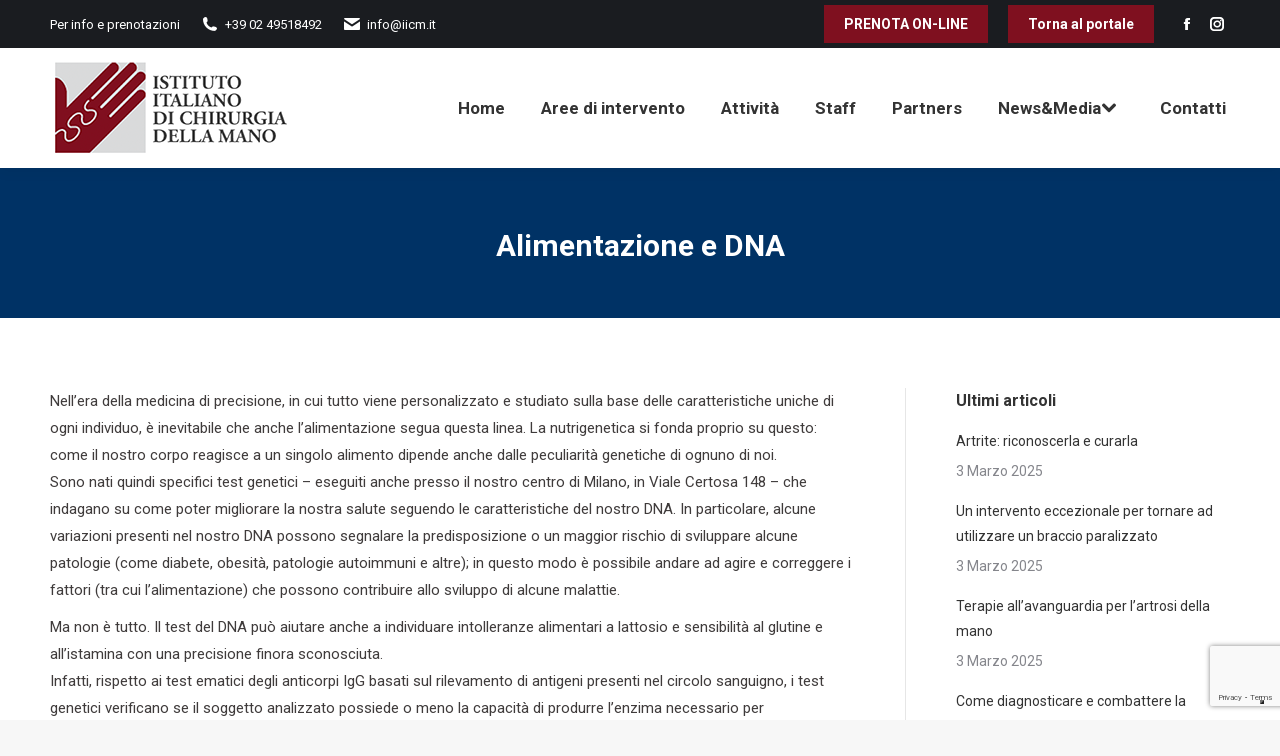

--- FILE ---
content_type: text/html; charset=utf-8
request_url: https://www.google.com/recaptcha/api2/anchor?ar=1&k=6LdmmLIeAAAAAF0-dtH1AFIcbuBXD6c9Y5zG2zO1&co=aHR0cHM6Ly93d3cuaWljbS5pdDo0NDM.&hl=en&v=PoyoqOPhxBO7pBk68S4YbpHZ&size=invisible&anchor-ms=20000&execute-ms=30000&cb=ab62jjmc1a5s
body_size: 48862
content:
<!DOCTYPE HTML><html dir="ltr" lang="en"><head><meta http-equiv="Content-Type" content="text/html; charset=UTF-8">
<meta http-equiv="X-UA-Compatible" content="IE=edge">
<title>reCAPTCHA</title>
<style type="text/css">
/* cyrillic-ext */
@font-face {
  font-family: 'Roboto';
  font-style: normal;
  font-weight: 400;
  font-stretch: 100%;
  src: url(//fonts.gstatic.com/s/roboto/v48/KFO7CnqEu92Fr1ME7kSn66aGLdTylUAMa3GUBHMdazTgWw.woff2) format('woff2');
  unicode-range: U+0460-052F, U+1C80-1C8A, U+20B4, U+2DE0-2DFF, U+A640-A69F, U+FE2E-FE2F;
}
/* cyrillic */
@font-face {
  font-family: 'Roboto';
  font-style: normal;
  font-weight: 400;
  font-stretch: 100%;
  src: url(//fonts.gstatic.com/s/roboto/v48/KFO7CnqEu92Fr1ME7kSn66aGLdTylUAMa3iUBHMdazTgWw.woff2) format('woff2');
  unicode-range: U+0301, U+0400-045F, U+0490-0491, U+04B0-04B1, U+2116;
}
/* greek-ext */
@font-face {
  font-family: 'Roboto';
  font-style: normal;
  font-weight: 400;
  font-stretch: 100%;
  src: url(//fonts.gstatic.com/s/roboto/v48/KFO7CnqEu92Fr1ME7kSn66aGLdTylUAMa3CUBHMdazTgWw.woff2) format('woff2');
  unicode-range: U+1F00-1FFF;
}
/* greek */
@font-face {
  font-family: 'Roboto';
  font-style: normal;
  font-weight: 400;
  font-stretch: 100%;
  src: url(//fonts.gstatic.com/s/roboto/v48/KFO7CnqEu92Fr1ME7kSn66aGLdTylUAMa3-UBHMdazTgWw.woff2) format('woff2');
  unicode-range: U+0370-0377, U+037A-037F, U+0384-038A, U+038C, U+038E-03A1, U+03A3-03FF;
}
/* math */
@font-face {
  font-family: 'Roboto';
  font-style: normal;
  font-weight: 400;
  font-stretch: 100%;
  src: url(//fonts.gstatic.com/s/roboto/v48/KFO7CnqEu92Fr1ME7kSn66aGLdTylUAMawCUBHMdazTgWw.woff2) format('woff2');
  unicode-range: U+0302-0303, U+0305, U+0307-0308, U+0310, U+0312, U+0315, U+031A, U+0326-0327, U+032C, U+032F-0330, U+0332-0333, U+0338, U+033A, U+0346, U+034D, U+0391-03A1, U+03A3-03A9, U+03B1-03C9, U+03D1, U+03D5-03D6, U+03F0-03F1, U+03F4-03F5, U+2016-2017, U+2034-2038, U+203C, U+2040, U+2043, U+2047, U+2050, U+2057, U+205F, U+2070-2071, U+2074-208E, U+2090-209C, U+20D0-20DC, U+20E1, U+20E5-20EF, U+2100-2112, U+2114-2115, U+2117-2121, U+2123-214F, U+2190, U+2192, U+2194-21AE, U+21B0-21E5, U+21F1-21F2, U+21F4-2211, U+2213-2214, U+2216-22FF, U+2308-230B, U+2310, U+2319, U+231C-2321, U+2336-237A, U+237C, U+2395, U+239B-23B7, U+23D0, U+23DC-23E1, U+2474-2475, U+25AF, U+25B3, U+25B7, U+25BD, U+25C1, U+25CA, U+25CC, U+25FB, U+266D-266F, U+27C0-27FF, U+2900-2AFF, U+2B0E-2B11, U+2B30-2B4C, U+2BFE, U+3030, U+FF5B, U+FF5D, U+1D400-1D7FF, U+1EE00-1EEFF;
}
/* symbols */
@font-face {
  font-family: 'Roboto';
  font-style: normal;
  font-weight: 400;
  font-stretch: 100%;
  src: url(//fonts.gstatic.com/s/roboto/v48/KFO7CnqEu92Fr1ME7kSn66aGLdTylUAMaxKUBHMdazTgWw.woff2) format('woff2');
  unicode-range: U+0001-000C, U+000E-001F, U+007F-009F, U+20DD-20E0, U+20E2-20E4, U+2150-218F, U+2190, U+2192, U+2194-2199, U+21AF, U+21E6-21F0, U+21F3, U+2218-2219, U+2299, U+22C4-22C6, U+2300-243F, U+2440-244A, U+2460-24FF, U+25A0-27BF, U+2800-28FF, U+2921-2922, U+2981, U+29BF, U+29EB, U+2B00-2BFF, U+4DC0-4DFF, U+FFF9-FFFB, U+10140-1018E, U+10190-1019C, U+101A0, U+101D0-101FD, U+102E0-102FB, U+10E60-10E7E, U+1D2C0-1D2D3, U+1D2E0-1D37F, U+1F000-1F0FF, U+1F100-1F1AD, U+1F1E6-1F1FF, U+1F30D-1F30F, U+1F315, U+1F31C, U+1F31E, U+1F320-1F32C, U+1F336, U+1F378, U+1F37D, U+1F382, U+1F393-1F39F, U+1F3A7-1F3A8, U+1F3AC-1F3AF, U+1F3C2, U+1F3C4-1F3C6, U+1F3CA-1F3CE, U+1F3D4-1F3E0, U+1F3ED, U+1F3F1-1F3F3, U+1F3F5-1F3F7, U+1F408, U+1F415, U+1F41F, U+1F426, U+1F43F, U+1F441-1F442, U+1F444, U+1F446-1F449, U+1F44C-1F44E, U+1F453, U+1F46A, U+1F47D, U+1F4A3, U+1F4B0, U+1F4B3, U+1F4B9, U+1F4BB, U+1F4BF, U+1F4C8-1F4CB, U+1F4D6, U+1F4DA, U+1F4DF, U+1F4E3-1F4E6, U+1F4EA-1F4ED, U+1F4F7, U+1F4F9-1F4FB, U+1F4FD-1F4FE, U+1F503, U+1F507-1F50B, U+1F50D, U+1F512-1F513, U+1F53E-1F54A, U+1F54F-1F5FA, U+1F610, U+1F650-1F67F, U+1F687, U+1F68D, U+1F691, U+1F694, U+1F698, U+1F6AD, U+1F6B2, U+1F6B9-1F6BA, U+1F6BC, U+1F6C6-1F6CF, U+1F6D3-1F6D7, U+1F6E0-1F6EA, U+1F6F0-1F6F3, U+1F6F7-1F6FC, U+1F700-1F7FF, U+1F800-1F80B, U+1F810-1F847, U+1F850-1F859, U+1F860-1F887, U+1F890-1F8AD, U+1F8B0-1F8BB, U+1F8C0-1F8C1, U+1F900-1F90B, U+1F93B, U+1F946, U+1F984, U+1F996, U+1F9E9, U+1FA00-1FA6F, U+1FA70-1FA7C, U+1FA80-1FA89, U+1FA8F-1FAC6, U+1FACE-1FADC, U+1FADF-1FAE9, U+1FAF0-1FAF8, U+1FB00-1FBFF;
}
/* vietnamese */
@font-face {
  font-family: 'Roboto';
  font-style: normal;
  font-weight: 400;
  font-stretch: 100%;
  src: url(//fonts.gstatic.com/s/roboto/v48/KFO7CnqEu92Fr1ME7kSn66aGLdTylUAMa3OUBHMdazTgWw.woff2) format('woff2');
  unicode-range: U+0102-0103, U+0110-0111, U+0128-0129, U+0168-0169, U+01A0-01A1, U+01AF-01B0, U+0300-0301, U+0303-0304, U+0308-0309, U+0323, U+0329, U+1EA0-1EF9, U+20AB;
}
/* latin-ext */
@font-face {
  font-family: 'Roboto';
  font-style: normal;
  font-weight: 400;
  font-stretch: 100%;
  src: url(//fonts.gstatic.com/s/roboto/v48/KFO7CnqEu92Fr1ME7kSn66aGLdTylUAMa3KUBHMdazTgWw.woff2) format('woff2');
  unicode-range: U+0100-02BA, U+02BD-02C5, U+02C7-02CC, U+02CE-02D7, U+02DD-02FF, U+0304, U+0308, U+0329, U+1D00-1DBF, U+1E00-1E9F, U+1EF2-1EFF, U+2020, U+20A0-20AB, U+20AD-20C0, U+2113, U+2C60-2C7F, U+A720-A7FF;
}
/* latin */
@font-face {
  font-family: 'Roboto';
  font-style: normal;
  font-weight: 400;
  font-stretch: 100%;
  src: url(//fonts.gstatic.com/s/roboto/v48/KFO7CnqEu92Fr1ME7kSn66aGLdTylUAMa3yUBHMdazQ.woff2) format('woff2');
  unicode-range: U+0000-00FF, U+0131, U+0152-0153, U+02BB-02BC, U+02C6, U+02DA, U+02DC, U+0304, U+0308, U+0329, U+2000-206F, U+20AC, U+2122, U+2191, U+2193, U+2212, U+2215, U+FEFF, U+FFFD;
}
/* cyrillic-ext */
@font-face {
  font-family: 'Roboto';
  font-style: normal;
  font-weight: 500;
  font-stretch: 100%;
  src: url(//fonts.gstatic.com/s/roboto/v48/KFO7CnqEu92Fr1ME7kSn66aGLdTylUAMa3GUBHMdazTgWw.woff2) format('woff2');
  unicode-range: U+0460-052F, U+1C80-1C8A, U+20B4, U+2DE0-2DFF, U+A640-A69F, U+FE2E-FE2F;
}
/* cyrillic */
@font-face {
  font-family: 'Roboto';
  font-style: normal;
  font-weight: 500;
  font-stretch: 100%;
  src: url(//fonts.gstatic.com/s/roboto/v48/KFO7CnqEu92Fr1ME7kSn66aGLdTylUAMa3iUBHMdazTgWw.woff2) format('woff2');
  unicode-range: U+0301, U+0400-045F, U+0490-0491, U+04B0-04B1, U+2116;
}
/* greek-ext */
@font-face {
  font-family: 'Roboto';
  font-style: normal;
  font-weight: 500;
  font-stretch: 100%;
  src: url(//fonts.gstatic.com/s/roboto/v48/KFO7CnqEu92Fr1ME7kSn66aGLdTylUAMa3CUBHMdazTgWw.woff2) format('woff2');
  unicode-range: U+1F00-1FFF;
}
/* greek */
@font-face {
  font-family: 'Roboto';
  font-style: normal;
  font-weight: 500;
  font-stretch: 100%;
  src: url(//fonts.gstatic.com/s/roboto/v48/KFO7CnqEu92Fr1ME7kSn66aGLdTylUAMa3-UBHMdazTgWw.woff2) format('woff2');
  unicode-range: U+0370-0377, U+037A-037F, U+0384-038A, U+038C, U+038E-03A1, U+03A3-03FF;
}
/* math */
@font-face {
  font-family: 'Roboto';
  font-style: normal;
  font-weight: 500;
  font-stretch: 100%;
  src: url(//fonts.gstatic.com/s/roboto/v48/KFO7CnqEu92Fr1ME7kSn66aGLdTylUAMawCUBHMdazTgWw.woff2) format('woff2');
  unicode-range: U+0302-0303, U+0305, U+0307-0308, U+0310, U+0312, U+0315, U+031A, U+0326-0327, U+032C, U+032F-0330, U+0332-0333, U+0338, U+033A, U+0346, U+034D, U+0391-03A1, U+03A3-03A9, U+03B1-03C9, U+03D1, U+03D5-03D6, U+03F0-03F1, U+03F4-03F5, U+2016-2017, U+2034-2038, U+203C, U+2040, U+2043, U+2047, U+2050, U+2057, U+205F, U+2070-2071, U+2074-208E, U+2090-209C, U+20D0-20DC, U+20E1, U+20E5-20EF, U+2100-2112, U+2114-2115, U+2117-2121, U+2123-214F, U+2190, U+2192, U+2194-21AE, U+21B0-21E5, U+21F1-21F2, U+21F4-2211, U+2213-2214, U+2216-22FF, U+2308-230B, U+2310, U+2319, U+231C-2321, U+2336-237A, U+237C, U+2395, U+239B-23B7, U+23D0, U+23DC-23E1, U+2474-2475, U+25AF, U+25B3, U+25B7, U+25BD, U+25C1, U+25CA, U+25CC, U+25FB, U+266D-266F, U+27C0-27FF, U+2900-2AFF, U+2B0E-2B11, U+2B30-2B4C, U+2BFE, U+3030, U+FF5B, U+FF5D, U+1D400-1D7FF, U+1EE00-1EEFF;
}
/* symbols */
@font-face {
  font-family: 'Roboto';
  font-style: normal;
  font-weight: 500;
  font-stretch: 100%;
  src: url(//fonts.gstatic.com/s/roboto/v48/KFO7CnqEu92Fr1ME7kSn66aGLdTylUAMaxKUBHMdazTgWw.woff2) format('woff2');
  unicode-range: U+0001-000C, U+000E-001F, U+007F-009F, U+20DD-20E0, U+20E2-20E4, U+2150-218F, U+2190, U+2192, U+2194-2199, U+21AF, U+21E6-21F0, U+21F3, U+2218-2219, U+2299, U+22C4-22C6, U+2300-243F, U+2440-244A, U+2460-24FF, U+25A0-27BF, U+2800-28FF, U+2921-2922, U+2981, U+29BF, U+29EB, U+2B00-2BFF, U+4DC0-4DFF, U+FFF9-FFFB, U+10140-1018E, U+10190-1019C, U+101A0, U+101D0-101FD, U+102E0-102FB, U+10E60-10E7E, U+1D2C0-1D2D3, U+1D2E0-1D37F, U+1F000-1F0FF, U+1F100-1F1AD, U+1F1E6-1F1FF, U+1F30D-1F30F, U+1F315, U+1F31C, U+1F31E, U+1F320-1F32C, U+1F336, U+1F378, U+1F37D, U+1F382, U+1F393-1F39F, U+1F3A7-1F3A8, U+1F3AC-1F3AF, U+1F3C2, U+1F3C4-1F3C6, U+1F3CA-1F3CE, U+1F3D4-1F3E0, U+1F3ED, U+1F3F1-1F3F3, U+1F3F5-1F3F7, U+1F408, U+1F415, U+1F41F, U+1F426, U+1F43F, U+1F441-1F442, U+1F444, U+1F446-1F449, U+1F44C-1F44E, U+1F453, U+1F46A, U+1F47D, U+1F4A3, U+1F4B0, U+1F4B3, U+1F4B9, U+1F4BB, U+1F4BF, U+1F4C8-1F4CB, U+1F4D6, U+1F4DA, U+1F4DF, U+1F4E3-1F4E6, U+1F4EA-1F4ED, U+1F4F7, U+1F4F9-1F4FB, U+1F4FD-1F4FE, U+1F503, U+1F507-1F50B, U+1F50D, U+1F512-1F513, U+1F53E-1F54A, U+1F54F-1F5FA, U+1F610, U+1F650-1F67F, U+1F687, U+1F68D, U+1F691, U+1F694, U+1F698, U+1F6AD, U+1F6B2, U+1F6B9-1F6BA, U+1F6BC, U+1F6C6-1F6CF, U+1F6D3-1F6D7, U+1F6E0-1F6EA, U+1F6F0-1F6F3, U+1F6F7-1F6FC, U+1F700-1F7FF, U+1F800-1F80B, U+1F810-1F847, U+1F850-1F859, U+1F860-1F887, U+1F890-1F8AD, U+1F8B0-1F8BB, U+1F8C0-1F8C1, U+1F900-1F90B, U+1F93B, U+1F946, U+1F984, U+1F996, U+1F9E9, U+1FA00-1FA6F, U+1FA70-1FA7C, U+1FA80-1FA89, U+1FA8F-1FAC6, U+1FACE-1FADC, U+1FADF-1FAE9, U+1FAF0-1FAF8, U+1FB00-1FBFF;
}
/* vietnamese */
@font-face {
  font-family: 'Roboto';
  font-style: normal;
  font-weight: 500;
  font-stretch: 100%;
  src: url(//fonts.gstatic.com/s/roboto/v48/KFO7CnqEu92Fr1ME7kSn66aGLdTylUAMa3OUBHMdazTgWw.woff2) format('woff2');
  unicode-range: U+0102-0103, U+0110-0111, U+0128-0129, U+0168-0169, U+01A0-01A1, U+01AF-01B0, U+0300-0301, U+0303-0304, U+0308-0309, U+0323, U+0329, U+1EA0-1EF9, U+20AB;
}
/* latin-ext */
@font-face {
  font-family: 'Roboto';
  font-style: normal;
  font-weight: 500;
  font-stretch: 100%;
  src: url(//fonts.gstatic.com/s/roboto/v48/KFO7CnqEu92Fr1ME7kSn66aGLdTylUAMa3KUBHMdazTgWw.woff2) format('woff2');
  unicode-range: U+0100-02BA, U+02BD-02C5, U+02C7-02CC, U+02CE-02D7, U+02DD-02FF, U+0304, U+0308, U+0329, U+1D00-1DBF, U+1E00-1E9F, U+1EF2-1EFF, U+2020, U+20A0-20AB, U+20AD-20C0, U+2113, U+2C60-2C7F, U+A720-A7FF;
}
/* latin */
@font-face {
  font-family: 'Roboto';
  font-style: normal;
  font-weight: 500;
  font-stretch: 100%;
  src: url(//fonts.gstatic.com/s/roboto/v48/KFO7CnqEu92Fr1ME7kSn66aGLdTylUAMa3yUBHMdazQ.woff2) format('woff2');
  unicode-range: U+0000-00FF, U+0131, U+0152-0153, U+02BB-02BC, U+02C6, U+02DA, U+02DC, U+0304, U+0308, U+0329, U+2000-206F, U+20AC, U+2122, U+2191, U+2193, U+2212, U+2215, U+FEFF, U+FFFD;
}
/* cyrillic-ext */
@font-face {
  font-family: 'Roboto';
  font-style: normal;
  font-weight: 900;
  font-stretch: 100%;
  src: url(//fonts.gstatic.com/s/roboto/v48/KFO7CnqEu92Fr1ME7kSn66aGLdTylUAMa3GUBHMdazTgWw.woff2) format('woff2');
  unicode-range: U+0460-052F, U+1C80-1C8A, U+20B4, U+2DE0-2DFF, U+A640-A69F, U+FE2E-FE2F;
}
/* cyrillic */
@font-face {
  font-family: 'Roboto';
  font-style: normal;
  font-weight: 900;
  font-stretch: 100%;
  src: url(//fonts.gstatic.com/s/roboto/v48/KFO7CnqEu92Fr1ME7kSn66aGLdTylUAMa3iUBHMdazTgWw.woff2) format('woff2');
  unicode-range: U+0301, U+0400-045F, U+0490-0491, U+04B0-04B1, U+2116;
}
/* greek-ext */
@font-face {
  font-family: 'Roboto';
  font-style: normal;
  font-weight: 900;
  font-stretch: 100%;
  src: url(//fonts.gstatic.com/s/roboto/v48/KFO7CnqEu92Fr1ME7kSn66aGLdTylUAMa3CUBHMdazTgWw.woff2) format('woff2');
  unicode-range: U+1F00-1FFF;
}
/* greek */
@font-face {
  font-family: 'Roboto';
  font-style: normal;
  font-weight: 900;
  font-stretch: 100%;
  src: url(//fonts.gstatic.com/s/roboto/v48/KFO7CnqEu92Fr1ME7kSn66aGLdTylUAMa3-UBHMdazTgWw.woff2) format('woff2');
  unicode-range: U+0370-0377, U+037A-037F, U+0384-038A, U+038C, U+038E-03A1, U+03A3-03FF;
}
/* math */
@font-face {
  font-family: 'Roboto';
  font-style: normal;
  font-weight: 900;
  font-stretch: 100%;
  src: url(//fonts.gstatic.com/s/roboto/v48/KFO7CnqEu92Fr1ME7kSn66aGLdTylUAMawCUBHMdazTgWw.woff2) format('woff2');
  unicode-range: U+0302-0303, U+0305, U+0307-0308, U+0310, U+0312, U+0315, U+031A, U+0326-0327, U+032C, U+032F-0330, U+0332-0333, U+0338, U+033A, U+0346, U+034D, U+0391-03A1, U+03A3-03A9, U+03B1-03C9, U+03D1, U+03D5-03D6, U+03F0-03F1, U+03F4-03F5, U+2016-2017, U+2034-2038, U+203C, U+2040, U+2043, U+2047, U+2050, U+2057, U+205F, U+2070-2071, U+2074-208E, U+2090-209C, U+20D0-20DC, U+20E1, U+20E5-20EF, U+2100-2112, U+2114-2115, U+2117-2121, U+2123-214F, U+2190, U+2192, U+2194-21AE, U+21B0-21E5, U+21F1-21F2, U+21F4-2211, U+2213-2214, U+2216-22FF, U+2308-230B, U+2310, U+2319, U+231C-2321, U+2336-237A, U+237C, U+2395, U+239B-23B7, U+23D0, U+23DC-23E1, U+2474-2475, U+25AF, U+25B3, U+25B7, U+25BD, U+25C1, U+25CA, U+25CC, U+25FB, U+266D-266F, U+27C0-27FF, U+2900-2AFF, U+2B0E-2B11, U+2B30-2B4C, U+2BFE, U+3030, U+FF5B, U+FF5D, U+1D400-1D7FF, U+1EE00-1EEFF;
}
/* symbols */
@font-face {
  font-family: 'Roboto';
  font-style: normal;
  font-weight: 900;
  font-stretch: 100%;
  src: url(//fonts.gstatic.com/s/roboto/v48/KFO7CnqEu92Fr1ME7kSn66aGLdTylUAMaxKUBHMdazTgWw.woff2) format('woff2');
  unicode-range: U+0001-000C, U+000E-001F, U+007F-009F, U+20DD-20E0, U+20E2-20E4, U+2150-218F, U+2190, U+2192, U+2194-2199, U+21AF, U+21E6-21F0, U+21F3, U+2218-2219, U+2299, U+22C4-22C6, U+2300-243F, U+2440-244A, U+2460-24FF, U+25A0-27BF, U+2800-28FF, U+2921-2922, U+2981, U+29BF, U+29EB, U+2B00-2BFF, U+4DC0-4DFF, U+FFF9-FFFB, U+10140-1018E, U+10190-1019C, U+101A0, U+101D0-101FD, U+102E0-102FB, U+10E60-10E7E, U+1D2C0-1D2D3, U+1D2E0-1D37F, U+1F000-1F0FF, U+1F100-1F1AD, U+1F1E6-1F1FF, U+1F30D-1F30F, U+1F315, U+1F31C, U+1F31E, U+1F320-1F32C, U+1F336, U+1F378, U+1F37D, U+1F382, U+1F393-1F39F, U+1F3A7-1F3A8, U+1F3AC-1F3AF, U+1F3C2, U+1F3C4-1F3C6, U+1F3CA-1F3CE, U+1F3D4-1F3E0, U+1F3ED, U+1F3F1-1F3F3, U+1F3F5-1F3F7, U+1F408, U+1F415, U+1F41F, U+1F426, U+1F43F, U+1F441-1F442, U+1F444, U+1F446-1F449, U+1F44C-1F44E, U+1F453, U+1F46A, U+1F47D, U+1F4A3, U+1F4B0, U+1F4B3, U+1F4B9, U+1F4BB, U+1F4BF, U+1F4C8-1F4CB, U+1F4D6, U+1F4DA, U+1F4DF, U+1F4E3-1F4E6, U+1F4EA-1F4ED, U+1F4F7, U+1F4F9-1F4FB, U+1F4FD-1F4FE, U+1F503, U+1F507-1F50B, U+1F50D, U+1F512-1F513, U+1F53E-1F54A, U+1F54F-1F5FA, U+1F610, U+1F650-1F67F, U+1F687, U+1F68D, U+1F691, U+1F694, U+1F698, U+1F6AD, U+1F6B2, U+1F6B9-1F6BA, U+1F6BC, U+1F6C6-1F6CF, U+1F6D3-1F6D7, U+1F6E0-1F6EA, U+1F6F0-1F6F3, U+1F6F7-1F6FC, U+1F700-1F7FF, U+1F800-1F80B, U+1F810-1F847, U+1F850-1F859, U+1F860-1F887, U+1F890-1F8AD, U+1F8B0-1F8BB, U+1F8C0-1F8C1, U+1F900-1F90B, U+1F93B, U+1F946, U+1F984, U+1F996, U+1F9E9, U+1FA00-1FA6F, U+1FA70-1FA7C, U+1FA80-1FA89, U+1FA8F-1FAC6, U+1FACE-1FADC, U+1FADF-1FAE9, U+1FAF0-1FAF8, U+1FB00-1FBFF;
}
/* vietnamese */
@font-face {
  font-family: 'Roboto';
  font-style: normal;
  font-weight: 900;
  font-stretch: 100%;
  src: url(//fonts.gstatic.com/s/roboto/v48/KFO7CnqEu92Fr1ME7kSn66aGLdTylUAMa3OUBHMdazTgWw.woff2) format('woff2');
  unicode-range: U+0102-0103, U+0110-0111, U+0128-0129, U+0168-0169, U+01A0-01A1, U+01AF-01B0, U+0300-0301, U+0303-0304, U+0308-0309, U+0323, U+0329, U+1EA0-1EF9, U+20AB;
}
/* latin-ext */
@font-face {
  font-family: 'Roboto';
  font-style: normal;
  font-weight: 900;
  font-stretch: 100%;
  src: url(//fonts.gstatic.com/s/roboto/v48/KFO7CnqEu92Fr1ME7kSn66aGLdTylUAMa3KUBHMdazTgWw.woff2) format('woff2');
  unicode-range: U+0100-02BA, U+02BD-02C5, U+02C7-02CC, U+02CE-02D7, U+02DD-02FF, U+0304, U+0308, U+0329, U+1D00-1DBF, U+1E00-1E9F, U+1EF2-1EFF, U+2020, U+20A0-20AB, U+20AD-20C0, U+2113, U+2C60-2C7F, U+A720-A7FF;
}
/* latin */
@font-face {
  font-family: 'Roboto';
  font-style: normal;
  font-weight: 900;
  font-stretch: 100%;
  src: url(//fonts.gstatic.com/s/roboto/v48/KFO7CnqEu92Fr1ME7kSn66aGLdTylUAMa3yUBHMdazQ.woff2) format('woff2');
  unicode-range: U+0000-00FF, U+0131, U+0152-0153, U+02BB-02BC, U+02C6, U+02DA, U+02DC, U+0304, U+0308, U+0329, U+2000-206F, U+20AC, U+2122, U+2191, U+2193, U+2212, U+2215, U+FEFF, U+FFFD;
}

</style>
<link rel="stylesheet" type="text/css" href="https://www.gstatic.com/recaptcha/releases/PoyoqOPhxBO7pBk68S4YbpHZ/styles__ltr.css">
<script nonce="hcdgMkf3NFgFzSQV6yNCkQ" type="text/javascript">window['__recaptcha_api'] = 'https://www.google.com/recaptcha/api2/';</script>
<script type="text/javascript" src="https://www.gstatic.com/recaptcha/releases/PoyoqOPhxBO7pBk68S4YbpHZ/recaptcha__en.js" nonce="hcdgMkf3NFgFzSQV6yNCkQ">
      
    </script></head>
<body><div id="rc-anchor-alert" class="rc-anchor-alert"></div>
<input type="hidden" id="recaptcha-token" value="[base64]">
<script type="text/javascript" nonce="hcdgMkf3NFgFzSQV6yNCkQ">
      recaptcha.anchor.Main.init("[\x22ainput\x22,[\x22bgdata\x22,\x22\x22,\[base64]/[base64]/MjU1Ong/[base64]/[base64]/[base64]/[base64]/[base64]/[base64]/[base64]/[base64]/[base64]/[base64]/[base64]/[base64]/[base64]/[base64]/[base64]\\u003d\x22,\[base64]\x22,\x22w6A5LcOhTW8RwoXChsKjw7pJwpNlwqfCm8K+UcO/GsORGsK5DsK+w4ksOjHDi3LDocOqwpY7f8OZf8KNKxLDp8Kqwp45wpnCgxTDmG3CksKVw6xXw7AGTsKowoTDnsOREcK5YsOUwpbDjWAww7hVXSBwwqo7wrwewqs9eSACwrjCphAMdsKAwpddw6rDoj/CrxxkZWPDj3zCrsOLwrB5wpvCgBjDjMOHwrnCgcOwRjpWwovCucOhX8Olw5fDhx/CplnCisKdw6rDssKNOG/DhH/ClWzDlMK8EsOQfFpIRVsJwofCmjNfw67DjMOofcOhw4zDiFdsw619bcK3wo06IjxyKzLCq3DCsV1jccOjw7Z0fcO0wp4gUCbCjWM7w47DusKGF8KXS8KZEsO9wobCicKSw7VQwpBqc8OveHzDlVNkw7HDoy/DojEiw5wJJcOZwo9swrTDl8O6wq57UQYGwozCusOeY1TCs8KXT8K0w6Iiw5IvDcOaFcOeIsKww6wifMO2AA7CpGMPdW47w5TDqU4dwqrDn8Kuc8KFf8OzwrXDsMOaNW3Dm8OpEmc5w7vCmMO2PcKLI2/DgMK0TzPCr8KSwrh9w4JPwqvDn8KDZnlpJMOcUkHCtFZvHcKRGxDCs8KGwp9Yez3Cv1XCqnbCmRTDqj4hw7pEw4XCp3rCvQJ/UsOAcx0zw73CpMKUGkzClhHCi8OMw7AMwp8Pw7oIeBbClB7CnsKdw6J1wqM6ZUk2w5ASNsOLU8O5WMOSwrBgw73DgzEww7TDgcKxSDjCtcK2w7RkwrDCjsK1BsOwQFfChh3DgjHCh0/CqRDDsHBWwrpCwoPDpcOvw4EKwrU3G8OGFztQw73CscO+w53DlHJFw7k1w5zCpsOYw5NvZ1bCssKNWcO6w6U8w6bCscK3CsK/[base64]/woQ+JcKnwowzGgPCgWnCrcKRw4lMVcKLCsOPwoLCpMKxwqMnGcK4RcOxb8Knw5MEUsOvCxkuM8KMLBzDtMOMw7VTGcOfIijDrcKPwpjDo8K2woF4cmt4Fxg5wrvCo3MBw6QBanDDljvDisKAGMOAw5rDlT5bbGDCgGPDhHrDr8OXGMKLw7rDuDDCjz/DoMOZVk4kZMO/JsKnZEYTFRBywqjCvmdEw4TCpsKdwoksw6bCq8K6w54JGXA2N8OFw4nDlQ1pIMOVWzwGCBgWw6scPMKDwo7DjgBMAEVzAcOAwokQwognwp3CgMOdw5w/[base64]/CugkhwoTCmcOaJ3LClsO/OMK0wo4Ew4XDmAYUwpd6Jnk6wqDDqGXCmsKcJ8Ouw7nDq8O5wq/[base64]/CmcKHIMKpM8KWSMO/acOQfMKXQWkNEcKBwqZTwqzCtcOFw4VZMEDCscOcw7PDtyoPHU4qwqLClzkiw6PDmDHDqcKkwpFCYUHCusOlAhjDvsKERwvDiVTCuU1rLsKOw6XDksOzwoNiL8KiecOhwpM9w5DDnmVGZ8OyX8O5FyAww6bCtlFEwpY+OcKfWMO4Q0fDtGoBSMOPwqHCnh/CicOta8O+SX8TA1QJw4FwAj/DgmQdw4nDj0/[base64]/w4YowpPDjcK8w7TDhSMCWcOIw7DDt8KaVcO+wq/[base64]/DjMOjw7dzVsKeDMKiwqNZwrEswoowVDxbwo3Dt8KVwo/CuENDwpDDl05SOQQgAMOVwozCsz/CozAUwprCux0tT3d5DMOvGSzCl8OBwrrCgMKDf2bCoycxRsOKwocfRi7ClsKywqt/HWcNTMO1w67DngnDt8OWw6IJdzHCnEN0w49dwqMEKsO1MQ3DnEDDq8OBwpwgw59bN0rDs8OqQUvDuMKiw5zCvsKlawlyDsKAwoLDo0wtTmgRwoFFAUDDi0/DmHp/fcO0wqAwwr3CqS7Ds1rClSjDj0DCuQHDksKXa8K/TiZFw64GJDh4w64dw64SL8KMMBAmVFUgIQwjwqrCn0DDjgXCgsKHw458woB9w7jCmcKBwoN6F8OFwp3DisKXGArDnzXDuMKpwrlvwqUWw5VsVT/CqTNww786YUfCscO5BcOEU0bCunoQA8O8wqEXU04DG8OTw6jCmHsxworCjMK3w5TDgsOLFgVWeMKdwqPCpsO6fyHCg8OAw5/CmzLChsO5wr7Cv8OxwoRLNCnCv8KZW8OzaT3CosObw4jCoxkXwrHDg3wiwqzCrS90wqvCmcKzwopYw50bwrLDp8KfX8O9wrPDnzFBw7cawq1yw67DnMKPw7BOw4BDC8OuOgXDon3DmcOiwqs/w6RDw6tjw7NMaFkLUMKuNsKZw4YMdFjCtB/[base64]/[base64]/[base64]/DlE3CucOOZ8OxR8KDF31EJzkdwoANw4ZUw7jCoC3CtAstJMKsajbDpUgJRMO4w47Cm0ZJw7fCiARDc0bChgvDqQ1XwqhFMcOfSRBVw4weAj03wrnCshfChsOgw7oFc8OoAsOfT8KPw5klWMK0w6DDmsOgZ8K9w63CmcOCBlXDgcKkw6s/[base64]/EsOdbinCmnRNDMORwqUYDcO9wqs5Q8Kbw5dNwqRuT8O2wpTDpcKrbxUVw53DmcKnCxfDmEDCpcOJLzjDhCtQFXd3wrjCvlzDgQnDkhsDHX/DgDfDnmxWfS4Pw4/DrMKeThvDgWh7PT5Jf8OOwoPDrGhlw7Ftw58Zw4ADwprCpMKTcA/[base64]/CgsKWw7DDkGPDuMKlw7bDvEzDqEXCrMKdUwdXwqJLd0bCnsOzw7DCrlHDrkvDmsOAYz59w7pLwoA7fH0+aU4MSxNlNsKuH8OGKsKvwrzCuizDgMOdw79DMixzPADDjXM6wr3CtsOrw7zCm1tWwqLDjQNew6HCrRt3w5UGT8KKwoN/[base64]/Ct8KETjTCm8Kww7NCwo3Cj8Onwp99E8OmwoJTwqwHwoPDlnkCw6J3cMK1woYNDMOww7/CrsO9w4M2wrzDncO/UMKcw6VJwobCuwkbKMKGw74Qw4LDtX3CiWbCthVNwqoMX3rDiC/DiwkTwrjDmcOiawAgw79ELEHCvMOuw4bDhQzDqCXDqgXCscOzw75iw74QwqHCqXjCocK8f8Kew5ogYXJWw6ojwr5Sc3lUYcKgwp55wqTDuAVjwpjCg0LChVLChElqwpHCuMKYw5DCrCljwoU/w7lzTMKewrrCgcOMwrLCh8KOSn8twrvCpcKWczjDjMOlw687w6HDu8KCw6JLchTDkcKBJlHCucKOwqhfShZJw7VHMMOkw73CjMOcHX8Ewq4BKcO9wrMuJS5KwqU7cWrDv8KhPwHDgGYCWMO9wo/ChcODw6nDjcO/w4ZSw5nDiMK3wo9Hw57Dv8O1wqXChsOuQUknw63CpsOEw6bDtgg6PDZOw5DDssOUHCzDpX7Do8OWfXjCusO/bcKbwqfDmcOww4HCg8KOwoh8w4Mlwp9Qw5vCpXfCvEbDl1/[base64]/CgRbCnQbDjHgpw6fDucKAIgtPw6lcecOswo8uZcO0RGhgEMOKKMKfaMO3wpnCjkDDtk8sJ8OuPgrChsKzwoHDq01iw6loCMOfYMOZwrvDjENrw7XCuS1Bw5TCiMOhwrXDgcOzw6jCo3fDiSt8w6zCnRfCjcK/Fkhbw7nDksKTBl7CvcKGw4c6A17DvFTCpMKnwrDCvxAgwovCngbCpsOzw7I6wp1dw5PDmxMmNsKdw7XClUAoD8KFRcKDODbDosKTVy7CocKDw7Rkwp8wYATDm8Ovw7A4VcK/w70DS8OhFsOlPsK1fiB+w7RGwr0bw73ClHzDpwHDocOxw47CqcOiLcK3w7HCq0vDmMOFXMOASU8pSgoxEsKkwq7Cii8sw7nCunfCryzCgxpow6fDocKGw5lxPGoBw7/ClUDCjcKeJlkrw51Fe8K8w50dwoREw7PDmWHDj0Zcw7QxwpsNw5HChcOqwo/DlcKmw4QENMKAw4zCvCXDmMOpeUHCp1jDr8O8AybCmMK/TFXCqcOfwr0XAgAIwo/DuTMXV8OFCsO+wovCs2DCjMKkScKxwojDpAEkJQXClVjDhMKrwqcBwpbClsKyw6HDkxzCiMOfw5HCpwh0wqvCkBPClsKQGAkTWxvDsMOce3nDsMKOwoolw4bCkQAkwoV2w7zCvA3CssOAw47Ch8OnOMOzJcODK8OCD8K1w5l5cMOyw6LDuW9/d8OsIsKNN8OvacKWCzjCiMKgwrJ7b0XClyzDksKSw6jCrxlQwpBZwrjDrCDCrUAEwpLDv8KYw5XDpGNzwqhZMsKWbMOLwrpgD8K3EEpcw6bCjR/CicKcw5I+cMKuKxNnwq0Ow6JQDjTDvXBCw441w6Jxw7vCmS/CnklOw7vDsCcdVXzCgSQTwrLCik/[base64]/T8O5HV0fw79/dsKycsOFw6x3wrrDtcOBcSNHw4sdwqnCuVLCtMO5d8OHOgnDsMK/wqphw6BNw5XDijnDiFpKwoI8CSPDlGcvH8ObwqzDklYHw6vCrcORRWQGwrDCr8Oiw6/DjMOHAyJ5woFXwoXCqzxicxbDnRvCsMOhwoDCiTMJDcKADcOMwqHDgVfCkUDCq8KCKlNBw5VpDynDp8OjWsO/w5/Dj1bCtMKIw5YjXXlCw4bCn8OWwoY4wp/[base64]/w6RJwqjCvsOZw6jCl0VcZiPCuMK/w6rDhEs5w5hZw73CuXllwqnCnUrDu8Kfw4R7w4zDuMOEwroLYsOmGMOnw4rDgMKKwql3e2M0wpJ+w53CpijCpGEJXRYhGEvDo8Kle8K+w75/McKNd8KhUj5gIcOjIj0kwoR4w4sGPsKuf8O9w7vCvnfDolA3OMKow67DqFlZJ8KWCMOLKXE2w7/ChsOdUEnCpMKcw7AHAyzDlcK0wqZ7V8KfMVbDu14ow5FQwqLCkcO6UcOVw7HCl8KLw6bDoS5KwpHDjcKUUw7CmsOUw7N/dMK/Hj9DEcKsdcKqw7LCrk50C8OTbsOuw7PCmRrCmMOaRcOMJwvCqMKlJcOEwpYeQHsLasKcMsKEw5PCkcKWwplGXsKQccOiw4ZFw7PDicKBQGnDjhdmwq1uDnpqw67DizvCqcOkSWdCwqEoL1DDnMOQwqLCisO7wrbCu8Kgwq/DsXURwrzCli/DpsKowogQHw7DkMOMwrzCpMKjwp5ewonDrSIzUHnCmizCpVE5TX/DoQcwwo3CvSw3HMO8Xm9KY8Kxwp3Do8Oow5fDqG8ZesK6BMKWPMKAw54hHMKFAcK/woHDqE7Cs8OewqhzwoDCpxFMDGbCq8KBwoY+Njwnw7xRw6MrCMK5w7LCgyA4w6wHCCDDn8KMw5IWw7bDssKZTcKhZjRmNyVYcsOUwpvCrcOtRkM/wqVOwo3DtcOgw5Vww6/[base64]/U8Oiw4/ClcKmwq0MVQnChSU6EAQ9w7czw4BBwqTCsk/CpFw3CxLDq8OxTUrConLDg8KIPCPCkcKkw4fCr8KMCmdef1lMAsOIw4oUPTXCvlBrw43DiHtew6wvwrrDtMKnfcOXw5zCuMKgEn/DmcK6KcKYw6ZiwpbDkcOXHmvDhT4aw7jDgRcaV8KCFndPw6zDiMOww47CjsO1XlrCmi54MMOmCMOoXMOWw5FCBjPDo8Oxw6XDr8O9w4fCvcKkw4M6OMKqwqXDpMOyXivCtcKYf8OXw49NwpjCpcK/wq14P8O3UMKnwroFwrDCicKOX1LDt8KVw4PDpUQhwoguQMKywp9SXGrCn8KiGEhcw4XCn1lTwqfDgVXDhxPDgA3Cth50wqXDvMKMwrrCnMOnwo8ja8OVYMOzb8KRHk/CscKgKidjwrnDhU9Lwp83IA85OH8qw73Ch8OEwr7Dn8Ovwq9Uw50eYyNtw5xldjHChsOAw5DDi8K1w7nDqifDjXwtw4PCk8OPA8OwSyXDk3bDu2jCi8K4TwAgRknCoVjDiMKNwr1rDABGw7rDjxRBaH/CjXzDlRIjSyXCosKKf8OzRjxiwqRJGcKTw5UuTlYQXcOrw77DvMKLDQRJw6/DpcKDIkwpZ8OhBMOlcyvCnUMwwofCk8Krw4kDPSrDt8KuKsKgPnjDlQPDmMKvIjJAAxDCnsK/wqwMwqAxPMKBdsOpwrvCgMOYXlwNwpB3bsOqLsKnw6rDokJFK8KvwrtyGAovEsOew5rCjkPDnMKVw7zDgMKuw63CgcKfK8KHaQgGdWnDhsKlw5kpNMOYwq7CoTzCncKAw6fChMKUw4jDqsOgwrTCssKhwpBLw5RXwp/DiMKYRHrDscK9DjN8w5sTAj4Yw7nDpEnCiWDDjsKhw6sdYiXCkyxIw4TCkQbDusKvNcKcfMK0JQfCicKASmTDhFNqaMKzUsOZw64/[base64]/DsHnDmiFlw4RZK2bClXTCtsKCw49yLFgwwonCkcKuw4TCosKiTD4aw6pQwoB1Nz9MVcObfTDDiMOBw63CksK5wprDicO7wrTCgjbCk8OfLS3Cp3wyIUhLwoPDscOGZsKoXcKqM0/DscKVw40pesKlAkdqU8OyZcKmTCbCpUvDnMOPwqXDmsOsT8O8wovDqcKMw5zDsmASw5Aow5YRN3AZcCZgwr/Cj1DCgX3CiC7DiDPDo0nDuC7Ct8O+w7sBM2rCpWJvKMO1wp8xwqDDnMKdwpkTw4o7J8OiP8KswpxtAMKZwpzCk8Kvw6lrw59ywqolwoBpR8OqwrpTTBDCtUluw5HDtg/[base64]/CocKlFcO3wofCicOoVn3Cs2LCrcKAwoLDvsKOPsOjFSTDscKJw5nDmAzCt8OaHzTCmsK+XEYYw68ew4/Dq2bDsGXCj8K0woktIQLCr3PDo8KLPcOHScOsX8KDbAXDr0dBwr93WsOEPjx1ZzZEw47CssKWES/Do8Omw6TDtcOaUXEDdwzDssOyasOXYQsnKlIdwoLChh4ow7nDpMOcWC02w5bClcKQwqFuw6EYw4nCg0x2w6IfSQlLw6/Cp8KAwovCq0DDthBYUMKaJ8OjwpfDt8Ouw7oPFHtnfDwSUMObF8KNM8KPUFrClsKARsK7LMOAwqHDsxLDnCYIfmUUw4DDtMKNOzTCksK+ABvCtcKbZ1/DnQTDuUjDqCjCkMKPw60EwrnCuHRmSGHDocOYeMKAw6wTaE7DlsKjFDgDwpg/Gz1eNmo1w5vCnsOOwohFwqrCsMOvO8KUIcKOKA3DkcKRBMOtE8Ogw40henjCsMOLPMKKAMK+wqYSFxV3wqXDq0oxSMOJw7XDm8OewpxMw6jCmms6ADBtI8KDOcKGw6QKwrlJTsKKNFlewo/[base64]/wq/CkH8GQizDq8KdwoXCgifClsOvwpdEBsK9BsOTYMObw5kyw4bDoFPDmmLDpH3Drw3DoAXDmMOkw7F7w5jCuMKfwphZwpwUw7gfwpBWw6DDrMKnKA/DszDCmX3CgsOCYcOBesK2E8OaS8KBBMOAFlZ9TiXCg8KgQcOewoFSKRgrXsOcwrpMfsOOGcKKTcOnwq/DjsOcwqkCXcKQDwjCpRDDgm/ClT3CpHNcw5JRTyldDsKaw6DCtHHCnDFUw5LCjGfDkMOUWcKhw7B5wr3Dr8KwwrQzwpjDicOgw6hYwotYwq7DusKDw6TCvzPDiEjCmsO2dWfCmcKNE8O3wpnCvUnDrcObw6d7SsKPw60/NsOBLcKFwosvLsKNwrDDjsOwWQXCvXHDsUM9wqsSTVZuNz/[base64]/[base64]/[base64]/CmRJ5wrBbAcKua8OUw4bCtkEYwqN+S8KkNMOnw4rDhsOWwphxEsKhwrQ4Z8KNSw9mw67CrMOGwo/[base64]/wqfDrV17OxZ6JhNaCmzDo8ODbi5IDQ3DoWLDuC3DmMOJHwZWNmQwa8Odwq/Cm15fFgMywojCkMK7OsORw5RQc8O/HwZOClHCosKxVinChSZFZMKmw6XClsKQO8KoPMOnAynDrcOewr7DujHDr2R/FsK8wqbDssKOw6Vow5ocw7nCrlTDmBpYKMOswrfCvcKmLyR/WcKWw4BrwqrDnlXCusO6VksVwok6w6xpEMKzUBJPeMO8XsK8w7vCuUdCwot2wpvDgGofwooAw6PDgcK5JMKXw7PDjHZkw7dAajt/w5HCusOkw73Dm8OEeAzDpWHDj8KeXQIqEEnDkMOYCMOZTR9EEhwMO1bDlMOzFlchDU52wojDqzLDh8OWw5xpw7jDok0YwpFNw5MpSC3DtMOHEcKpw7zCiMKMKsOTTcOkIzVbMTJWEBl/wovCkkvCuVkrCC/[base64]/DocOkXl7DuBPCoMKmCsOvITXDnsOFYn0DWEtTZMOLIQUcw4tSe8Kbwr1gw7DCtyMKwqvCusKQwoDDm8KaE8KgLCQ/Dx8qcALCuMOhJHYPJ8KTTXDCn8K/w73DsG07w7HCtcO2bmsmwoIfd8K0R8KeZhHChsKcw7AjBRrDnsKWY8Ojw4g1wrbCh0rCtwXCiwhdw5FAw77DqsOew48MEGTCi8OgwpHDgU9sw7jDi8KCMMKdw5jDuBnDocOlwpPCiMKGwqPDj8Otw6/DiVPCj8Oyw6B1ViN1wrzCtcOgwrXDly0WGCzCqVZqW8KzAMOPw5DDmsKPw6lIw6FuHMOFaQPCpDrDpnTCmsKQJsOKw51hLMOFScOgwpjCn8OEB8OQa8Oyw6/Ch2YLEcOwSznCrADDn0DDml4Ew7YJD3rDhcKdwpTDq8Kef8KXAsK6OsKQTsOiRyJ7w4JeBWYMw5/CgsOxfWbDtcKkGMK2wro4wop2e8OcwrfDoMOkJsOHBRPCjMKWAFNoR1DCuk0Sw6k9woDDm8KFJMKpasK1wp90w6cIGH4XEkzDg8KnwoTDsMKNHUJZJMOoBAAuwpluA1c7HMOVbMO/OBDCgmbClyNIwqvCoWHCkCfDrlBUw6MOXxVBUsKnVsKMaDV/C2RbPsK/w6nDpDnDocKRw5fCj37CtMKUwpQzAUvCm8K7DsO0X2lrw7RKwofCh8KPwr/Cr8Kxw6VQXMOfw6RYecOgNFtlcEvCpnTCizHDlMKFwqDCjsKSwo7CkwoePsOxWy/DlsKqwqFdO3XCg3nDjkTDtMK6woLDr8K3w5J6NA3CkDrCpWRJF8K7wofDiibCoUDCmzpvAMOAwrArbQAxLcKrwplOwrvDssOow7gtwr7DqhhlwpDCog3DoMKpwoxMPnHCnSbCgnPDoBPCuMKlwpZpw6XCrHB3HsOmfgbDj0stHgDDrhvDscOww6vClsO+wp/DmSjCpl80ecOtwpbDjcOYWMKFw6dKw53CuMKAw61qw4oSw5B4d8O5w7UQKcO8wqMXwoZwfcKHwqdLw4rDnAgDwp/DtcO0eDHCr2d7FxnDg8O3PMORwprCqsOow5FMGS7DnsOvw5nCucKsZsKcAV7Cuzdhw7Fzw57Cq8KZwoDCnMKmAsK0wrBTwo16wpHCgsOmOExrTShQwqJ/w5szwq/CuMOfw7bClCvCvWjDl8KNVCPCr8KwGMOSY8KOHcKaOyDCoMOGwpBjw4LCn3RpHy3ChMKtw6YLecKBd0fCp1jDqWEewrRWbyxjwpo1XcOINj/CnjDCg8Orw7Nxwogjw5vCq2rDvsKfwrp4wptVwqBLw7o/Sj7CmsKvwqkDPsKVS8OIwoZfeCN4JxQFX8Kjw7w4w7XCg1QXwqLCmkcXX8KYCMKFS8KrdMKbw61UJsOcw4UuwoHDuHhewqA7M8KbwoowfDZawrgwcG7DjjR1wp9/[base64]/CgsO7ChAxQmJ5C8KRbMOYABbCjD5tVcO4FsO5d0cUw5/DpMKDQcOew4VfWGvDiUVBS2rDpsOXw6DDg2fCtx7Dp2fCjsKoEzRUAcORQyUrw4kCwoTCv8OkNcKsFMK9AgNKwrDCr1UpJ8K/woDCksKad8Kmw5HDi8OMGUAAAMO+O8Oew63Cky/DicKHXUTCnsOGRQ3DqMOEEzAdw55rwps8w4nCsA7CqsONw5FpJcOSC8ODbcKzSsO5H8OqSMK9UsK6wpYewpYdwrc+wpgedsK3ZX/CnMK3Rgo+aTEvOsONT8K0PcKkwogOZlTCtH7CnkHDhMOEw7lBRwrDnMO+wr3CoMOgw4vCqsONw5VUcsK/ITImwpfCscOsZwfCklF3O8KCJzbDoMOVwrM4D8KDwo86w7zDpMKpSiV3w4nDosK+EElqwojDtDrCl2vDkcOhO8KtEwELw5PDhyPDoDbDhBlMw4h7FMO2wrTDthFtw69CwrwzWcOXwqYrAwrCuj3Ds8KWwpVWCsKxw4lfw6VKwoxPw5J0wpUYw4/DisKXIQjClS0kw746wrLCvALDvVohw45mwqtTw4kCwrjDuzkDY8KZW8ORw5/DusK2w7c7wrnDo8OWwo3DpSUIwropwr3DkC7CoWnDtVbCsyLCoMOiw6zCg8OvblR8wpt8wovDgkrDk8KGwr3DkRpUJUzDo8OhXmgCBsKidgoLwo3Doj/Cn8KcG3XCocOALMOuw5PCmMODw6XDk8KywpvCskllwqEjP8O3w48awqpbwrTCvATDrMO/cyPDtsOcdH7DicOJc2EjN8OXScOxw5HCocOpw5XDumMOI37DpMKhwqNIwr7DtGHCs8KSw4PDt8Kqwq0cwrzDjsKWSS/DvQJeXWDDonFdw65FEGvDkQ3Cv8KYYzfDmMKtwqodcjtRVcKPCcKyw5LDkMONwpvCuFMzEmLCiMOyD8OcwpcdRyXCh8OLwqXDsEIBXivCv8OecsKcw4nCmyRBwrEcwqXCvcOrK8Otw4/CgUfCpxQpw4vDrE5lwpbDncKMwpvCjMKVSsOdwr7Ch2/CsWzCqzBgw5/[base64]/YQlVw6DDqSrDpi3Cti1qHU4sIzXDgsOwHysOwonCjWfCrk7CjcKVwqnDvMKrdTbCsgvCqzdoCFvCkUTChjrCu8OxUz/Dp8Kxw7jDmX5vw61xw4zCkBjCscKIB8O0w7jDlMO8wq/ClhV+w4PCoiItw4LCisOAw5fCgXlnw6DCnlPDp8KdFcKIwqfCr2crwq5VaETCqsOdw70awphwe2hyw7TDikpHwrhmwq3Dgw1tEhRtw7c6wrnCiFs4w4lQwq3DnlfDh8O2OMOdw6nDtsKzWMOYw643Q8KMwqA8wqUdwr3DvsOFA1QIwqvCgMKfwq8/[base64]/DgC1gw5zCv8OfZsKEw7gyV2PCgSXCrMK5MMObCsKdPyvCk0QnEcKJw77DocO0w4h/w73CuMK6P8O3PHd6CsKLPRFGZlXCnsKGw6sKwr/DhwPDr8KKT8Krw5k+acK+w4vCqMK6bSzDmmHCgcK+YcOgwpHCrQvCjCgGUcOSDMOIwrzDjRPCh8K8wofClsORwqYbIj/ClMOkIXBgR8Kqwq5Cw5obw7LCsUZnw6cXwpvCnldrFFxDMXrCp8OyZ8KGegAtwqFNcMOHwqI/SsKIwpo0w6DDkVsnRcOAOl1tfMOgQnHCrV7CgMOnLCrDuh0owptPTShbw6bDojfCnmpED24Ow5/[base64]/DgsK+w77CocOvZ8KBbcOXa8OPPcOEwr91woHCmArDrXxtYVfDs8OUQ1rCuzcARj/DvE0ew5YhFsKvDX3Co3E5wp0Xw7LDpxnDn8K/wqtaw5pzwoMbZWvCrMO4wrkWBnUCwq7DsgbCi8OMMMOzQsOxwoXDkjV7AhU5dS/DlQLDnyXCtlrDvUkQagw9SMK+BTvDmUbCh3fCo8Ksw5jDpMO5B8KLwrgaEsOHL8O9wr3Dn3/ChTxKJsKawpEbB2dldHwQGMO+WC7Di8Osw5wfw7BOwqBpCgTDqQLCr8ONw7zCuQUQw6LCsnJFw4bDnTjClRQGHw/[base64]/[base64]/DzwAXFTDisOMwqhIdcO/LQVSMsKDUkp6wo8AwrHDj3NwemrDtwLDg8KYAcKmwqTCnSRgeMOxwpFcb8KwHSvDhXAzP3AAP1/[base64]/ZjjDuz1IwqhfWE/CpX3DkyzDrcOrKcKHI0jDjsOZw6jDjnhQw6jCg8O4wqvDpcOiAsKMelEIOcO9w75fBDjCiEjCtEDDlcOJKUIkwrliYFtBYMKmwofCnsOIb1DCvQcBYXMqFGHDq1IrFBrDl07DqjYlAwXCn8KFwqLDksKowrzCiE00wrTCpMKWwrcSHcOSe8KMw5YXw6Riw4/CrMOlw79CJ3NwSMKzeggPw7xZwrFnbgt5RzfDpVTCi8KHw6VjEnU/[base64]/[base64]/w6kEwo9BLcKsw7FiwqZ4wpzDl8OQw7EcMHVew43DrcKYJ8K3cw/CnAJrwr3CmsKIw6EdFRgmw7DDjsOLXgh3wq7DosKifcO2w53DnnlYcETCu8KMesKVw4vDpgjCpsO8wqDCucOwW0BVNcKBwp0OwqPCmsKKwoPDvjDDjMKNwoA1UsO0wrNkEsK7w4ttCcKBJcKFw6BTHcKdAMOjwqjDrXgTw6llw5JwwqBeKcOCw6kUw6Ygw6Uawr/[base64]/wpXCnWhpwpY/a8O/SsOCwqjCmTJ/ZsO0FsObwpBOw651w4RNw7/DoVhdwqZNHSsZc8OrYcOFwrLDqHBNZcOBPmFrDmBPP0Y/w5jCiMKaw5tpw5lpZDMtR8KLwr0ww55fwpvCqQIEwq/Ci1xGwrjClipuHjUzKzQvZGdOw5EKCsOsUcKFViPDvlHDgsOWw49SEW7CnhU4wrnDu8KUwrDDjcKgw6fCs8O7w7MIw5HCjRbCmcO1TMOZwooww7Nlw60NBsKCEhLDszhswp/CpMO+bADCo0N8w6MWOsOowrbDok3CtsOfZgDDvsOneH7Dr8KyJA/Dl2bDr10occOTw6gLw4fDtQPDscKewqPDvMKNS8OCwrJmwpzDncKUwpldwqfDssKtdsOew6URX8OBfTl7w7DCssKjw7w1GljCuVnCjxpFfB96w6fCo8OOwrnDtsKsZcKHw7TDvm4Ca8K7wol/w5/Cs8KSBkzCq8KZw7jDmHY+w7DDmWktwoJmP8Ojw50LPMOtdsKaBMOYKsOmw7vDqyDDrsOZaEZNYGTDtMKfacKhFyYgbThRw5d0wohHTMOvw7kyUQ91EMO4YcOswq7Dvy/CqcKOwqDCvSvCpi/Cu8KgX8Opwpp9B8KlYcK1NDXDl8OJwrbDnU9jwq3DtsOWVxPDucKYwrTDghLCmcKlOGM2w64cLsOqwo4jw5PDhTjDgCo/[base64]/DuRLCk8OsD8ONw7fDql3CmwHDhcOrwr0AwqjDrFrCrsKCesOyQX3CkcOQXsKhE8OBwoIrwrBgwq4NJHzCiXTCqBDClsOaK0lLGAfCtzYiw6gnPRzCj8KgPQlDFcOvw7dTw67DiFnCqcKxwrYpw6fDssKuwp9cP8KEwq5ow6DCpMOpbl3Dji/DvsOIw65VUFbCrcObFzbDnsOvH8KLRSdoL8O9wq7Cq8KQag7CksKJw4osZR/CtcOzJyXCqMOhZAfDucK7wpVrwpvDkRLDljYAw64wCsOpwrlPw6p/N8O8eGoEbWgKYcOZS0UAd8Oyw6YCdyPDvm/CmRQddw8cw6fCmsK/S8KBw5NLMsKCwpAJWxjCj0jClGZyw6Zqw7PClTfChsOzw43CghjCjmbCmhk4LMOAXMK5wrkkYFHDkMKyKcKfwpHCmkwow5fDs8OqdwEjw4cSecKLwoJgw7LDm3nCpXPDuVrDuygHw5lpBR/[base64]/MS1NBcO/[base64]/CmsKwwplDwrxKwpwww5TDqsOUw5zClWPDmwjDssOvZcKQHDVJSXnCmBrDmMKJFVhQYQBZIWTCjip0eVsDw5rCj8KbI8KRAlcyw6HDhmHDrwrCvcK5w7TCkAp3MsOqwqoCWcKdXAXChWzCoMOFwohSwqzCrFXCu8KqWQkewqDDnsOYasKSP8Kkw4PCiG/Cq2t2DB3DvsK0worCpsKsQW/DvcO2w4jCsExvGnLDr8OeRsKNO2/[base64]/Do8K5w63DusO9eTpXw5/[base64]/dlJbIjXCucOqbVvCmS/CmhBFw4tnDcKOwoB/w6PDqHZBw5nCusOdw6xgLMOJwrHCnlLCosKww7hIH3QKwr/Dl8OVwrPCqBsuVGcSMG3Cr8KtwoLCp8O8wq5tw7wlwprCkcOGw7plSE/CqG3Dv29OV07DtcK5GcK5FVcrw6DDgEsPXynCv8Ohwq4WfcOxZAtxYU1PwrRAwpXCq8OVw6LDmx4Pw6nDsMONw4bCvzgCbBRtwq/Do35fwo8lH8K2XcOtVAp4wqXCnMOmczFVSz7CvMO2XQbCnsOEVwM1Sy0qwoZBNmrCtsKbX8OVw7x/[base64]/CoS3DsMOpwo/[base64]/wpDDhMOHwpcTwqfDp8KIKn7CtzE+wovDtyjCmW3ChsKIwpwwwrbCnmTCkBlgGMOuwrPCssKPEhzCvsOdwr5Uw7jCviXCm8O0WsOzw67DvsK6wp0zMsKbP8O+w5XDjxbCjcOYwoDCjk/CgjYtWcOMQ8KVf8KVwok0wrPDljM9MMOCw5jCpUsGKsOVwq3DucOaecK/wofDtsKYw4ZkZHZlwp8KAMKSw7zDlzcLwp/CiWPCogfDp8Kcw7k0c8KewpNmLxRZw6XDoXB8eXEUe8KnRcOcMCTCtnHCtF89BV8ow4nCl145HMKUA8OFdxLCi3oANsKbw4MYT8O4wqttB8OswqLCvDcLYmk0Fy0NRsKxwq7DqMOlTsKiw5IVw7LCgH7DhCBbw6DDnWLCkMOBw5s/[base64]/CcK7cSHCu01bw78WDTvDoMKOQsK0I2MgfsKzPzJLwrAZwoTDgMOXUU/Cl14XwrjDtMORwrtYwpXDksO7w7rDqG/DvH5PwqrCnMKlw54VVjpWwrthwpsOwqbCoCtoXXvDijrDrSwtBAozd8OsWVZSwrZqcVp2eQzCjW4hworCncK9w4g2RCvDg0d5woYWw6/DrAZkYcK2UxtHwqhCYsO9w7IWw63CgAY9w67DuMKZYBrDlFjDp0RUw5M1MMK3wpkpwqvDu8Kuw6vDvTAaPMKkU8KtMyPDjFDDpcKTwoQ4ZsKmw4IhFcOQw7Jswp1zf8K4FmPDm2vCscK5MDJJw7cxBnHCrQ11wrHCgMOMTcOMc8OzP8Obw5/ClsOWw4ABw6N3XSTDsU5kYnhMw6NMfsKMwqAWwpTDoB5EJ8OyGC1KA8KCwoTCt31TwpdOcnLCsCjDhCnClEjCocKhXMKiw7M/[base64]/[base64]/JS9rw75RPAPDs8Kiw7Bxw74WWMKpw7AowpPCvcOow6gaO28lUwTDmcO8IB/[base64]/DoMK5QhHDnFt9wpPChsOMw6PCmGBmw6B8N07CmxtKw5DDlcOpP8O4eRM9LG/CgQjCuMONwrTDicOhwrPDu8OSwoxiw6PChcO0RhISwpBWw7vCn1bDk8OEw6piRMO3w4ETFMOkw4tsw74uFlHDuMORWcOBf8OmwpTDuMO/[base64]/DrMKKfcKRRcKPw7/[base64]/w5UmWcO2GxXDhcK2w6fDsH3CqEPCuGw/wo7CtX/CtcOQT8OVDzJpISrCvMKdwpo7w6xcw6oVw5rDksKxL8OwSsKbwoFEWTYCS8OyR244woEFA1AmwqcIw7wxZloYG1sMw6bCowPCnEbDj8Oaw68mw6HCiUPCmMOnbibDokBPw6HCkyNjPDvDgQ8Uw77DsFNhwrrCt8OIwpbDjivCl2/CgyFhOyk+w6jDth1Zw5/[base64]/w4ofw4nClsKFwpHCnTXCjsO4fibDoWbCuDvDpyDCssOLGMO8FMOpw4rCsMOBbhbCrsK6w4g6dT3CjMO6YcKrIsOcZsO6ZU/CiVXDgwnDrjQ/[base64]/CmAnCtMOAwqcxw4TDsMOnRMO6wrkiwr3CtiRuwpfCnh/ClAhiw6Jlw5kRQMKlaMKLVMKSwoo6w7PCqERhw6rDlwNpwqUfwo5LJMOUwp8jLsKacsOKwoMeOcKBBGvCrgLCh8KEw5dkNMOzwpjDnl/[base64]/fnPDssKiwqzDlcOjw5XCtwoaImo4wpoBw4jCtWJbLXXDskrDrcOQwpnDoArCtsK1EULCjMO+ZxHDl8Kkw7obIsKMw5XCkEPDr8KgbMKOZ8O0w4HDj0rCoMK8a8O7w4nDuxd8w59TesO6wpTDnEclwqwnwqjCml/CtCELwp7DlmnDg14DEMKpIi7CpmxKPMKHCX03B8KESMK+YyHCtCjDmcO3VkRcw5dawoIYHcKPw67Cq8Kae3jCgMOIwrRcw7sxwoxadw/[base64]/CrsKnWcK7wrInVMKFwozCujjDgCsCwqjCrMK/di0AwpHCqHVzecKyAHnDpMOlG8Osw5UHwpUswrgZw5zDgiPCgsKhw6YJwo3Cl8Kyw6UJYyfDgnvCkMKDw5AWw5LDvm3DhsO5wqTCvX8HV8K9w5clw4wMwq1Zb0DCpm5Tb2bCrMORwrrDu3xsw7dfw6QIwpLDo8ObeMKrYU7DjMO4wq/Dl8OxNMOdWgfDlnVdYsK3PFdNw43DiXfDgMOnwpdsKgUfwo4tw5bCjMKawpzDrsKqw6oPC8Oaw5JEwqXCt8KsGsKrw7IjYFLDnAnCtsO5w7/DuSMFw69hU8KOwqXClsKUVcOaw5RWw6jCtkMHECopIkwvMHvCs8OKw7Z9DnXDtcOpa13Dh0BAw7bDpMKPwoPDiMKQXRxmLwh0K2FIU0zDhsO2PwghwqXDnhLCsMOKMHsTw7oEwo5RwrXCisKRwp1/RUF2KcOZaSYcw5NYWMKfMETCk8OXw7MXwqDDn8OrdcKiworCqk7Ct1hLwpbDisKNw6fDoAPDtsKlw4bCgMOwB8KgIMK6bsKewrTDjcOWAsKRw7DChcOSwrYSRATCtU7Dvk9pw7tqD8KXwoVwN8Ksw4MtdcKFMsK7wq1Cw443QBPCkMK/[base64]/[base64]/[base64]\\u003d\\u003d\x22],null,[\x22conf\x22,null,\x226LdmmLIeAAAAAF0-dtH1AFIcbuBXD6c9Y5zG2zO1\x22,0,null,null,null,1,[21,125,63,73,95,87,41,43,42,83,102,105,109,121],[1017145,246],0,null,null,null,null,0,null,0,null,700,1,null,0,\[base64]/76lBhnEnQkZnOKMAhmv8xEZ\x22,0,0,null,null,1,null,0,0,null,null,null,0],\x22https://www.iicm.it:443\x22,null,[3,1,1],null,null,null,1,3600,[\x22https://www.google.com/intl/en/policies/privacy/\x22,\x22https://www.google.com/intl/en/policies/terms/\x22],\x22vT5moIKkG98HGwgWhgLcuYfZQ8GWdDEVSLKBu2yaBaM\\u003d\x22,1,0,null,1,1769386451224,0,0,[129,94],null,[61,164,164,198,157],\x22RC-UvyS1h1nO3GgMw\x22,null,null,null,null,null,\x220dAFcWeA4RZJfO5BeeqcIkNe21ZyB283NxFDuR5M3Ysw0euyvys31E5f2RDt6RCcBI7MHMMPh8NiFCzPfuRvK6OmxFp288IDlqcA\x22,1769469251235]");
    </script></body></html>

--- FILE ---
content_type: application/javascript; charset=utf-8
request_url: https://cs.iubenda.com/cookie-solution/confs/js/80522185.js
body_size: -212
content:
_iub.csRC = { consApiKey: 'X86V6Mvlzd7u8kHU8AdX6vxZTqgzW0R6', consentDatabasePublicKey: 'fbCYz061tfC0UToGWd0PQeOEV6j2fzNo', showBranding: false, publicId: '9f560569-6db6-11ee-8bfc-5ad8d8c564c0', floatingGroup: false };
_iub.csEnabled = true;
_iub.csPurposes = [4,1];
_iub.cpUpd = 1717756587;
_iub.csT = 0.3;
_iub.googleConsentModeV2 = true;
_iub.totalNumberOfProviders = 3;
